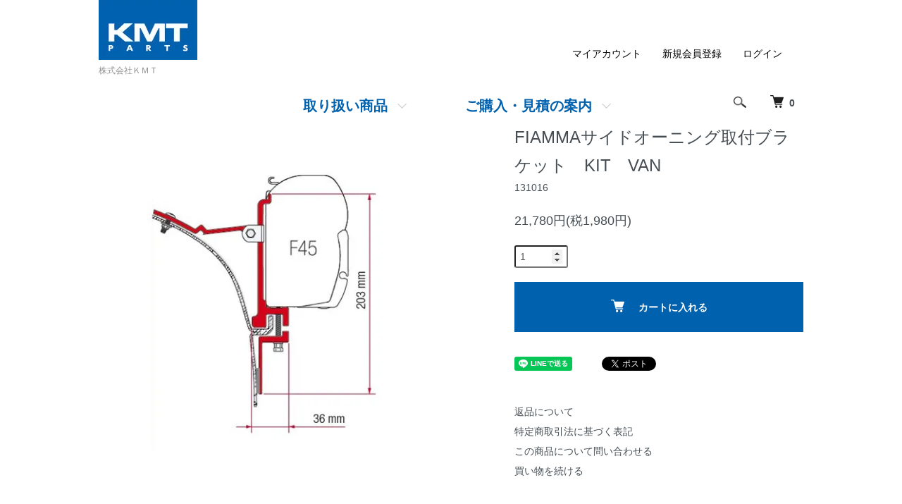

--- FILE ---
content_type: text/html; charset=EUC-JP
request_url: https://kmtparts01.com/?pid=168452641
body_size: 9837
content:
<!DOCTYPE html PUBLIC "-//W3C//DTD XHTML 1.0 Transitional//EN" "http://www.w3.org/TR/xhtml1/DTD/xhtml1-transitional.dtd">
<html xmlns:og="http://ogp.me/ns#" xmlns:fb="http://www.facebook.com/2008/fbml" xmlns:mixi="http://mixi-platform.com/ns#" xmlns="http://www.w3.org/1999/xhtml" xml:lang="ja" lang="ja" dir="ltr">
<head>
<meta http-equiv="content-type" content="text/html; charset=euc-jp" />
<meta http-equiv="X-UA-Compatible" content="IE=edge,chrome=1" />
<meta name="viewport" content="width=device-width,initial-scale=1">
<title>FIAMMAサイドオーニング取付ブラケット　KIT　VAN - 株式会社ＫＭＴ</title>
<meta name="Keywords" content="FIAMMAサイドオーニング取付ブラケット　KIT　VAN,kmtparts01" />
<meta name="Description" content="2個1セットFIAMMAのサイドオーニングを取り付けるためのFIAMMA製専用ブラケット。取付金具とボディに穴あけ等の加工が必要となります。" />
<meta name="Author" content="" />
<meta name="Copyright" content="GMOペパボ" />
<meta http-equiv="content-style-type" content="text/css" />
<meta http-equiv="content-script-type" content="text/javascript" />
<link rel="stylesheet" href="https://kmtparts01.com/css/framework/colormekit.css" type="text/css" />
<link rel="stylesheet" href="https://kmtparts01.com/css/framework/colormekit-responsive.css" type="text/css" />
<link rel="stylesheet" href="https://img21.shop-pro.jp/PA01481/821/css/2/index.css?cmsp_timestamp=20220614172738" type="text/css" />
<link rel="stylesheet" href="https://img21.shop-pro.jp/PA01481/821/css/2/product.css?cmsp_timestamp=20220614172738" type="text/css" />

<link rel="alternate" type="application/rss+xml" title="rss" href="https://kmtparts01.com/?mode=rss" />
<script type="text/javascript" src="//ajax.googleapis.com/ajax/libs/jquery/1.7.2/jquery.min.js" ></script>
<meta property="og:title" content="FIAMMAサイドオーニング取付ブラケット　KIT　VAN - 株式会社ＫＭＴ" />
<meta property="og:description" content="2個1セットFIAMMAのサイドオーニングを取り付けるためのFIAMMA製専用ブラケット。取付金具とボディに穴あけ等の加工が必要となります。" />
<meta property="og:url" content="https://kmtparts01.com?pid=168452641" />
<meta property="og:site_name" content="株式会社ＫＭＴ" />
<meta property="og:image" content="https://img21.shop-pro.jp/PA01481/821/product/168452641.jpg?cmsp_timestamp=20220523195448"/>
<meta property="og:type" content="product" />
<meta property="product:price:amount" content="21780" />
<meta property="product:price:currency" content="JPY" />
<meta property="product:product_link" content="https://kmtparts01.com?pid=168452641" />
<script>
  var Colorme = {"page":"product","shop":{"account_id":"PA01481821","title":"\u682a\u5f0f\u4f1a\u793e\uff2b\uff2d\uff34"},"basket":{"total_price":0,"items":[]},"customer":{"id":null},"inventory_control":"none","product":{"shop_uid":"PA01481821","id":168452641,"name":"FIAMMA\u30b5\u30a4\u30c9\u30aa\u30fc\u30cb\u30f3\u30b0\u53d6\u4ed8\u30d6\u30e9\u30b1\u30c3\u30c8\u3000KIT\u3000VAN","model_number":"131016","stock_num":null,"sales_price":19800,"sales_price_including_tax":21780,"variants":[],"category":{"id_big":2802501,"id_small":0},"groups":[{"id":2731320},{"id":2732408}],"members_price":19800,"members_price_including_tax":21780}};

  (function() {
    function insertScriptTags() {
      var scriptTagDetails = [];
      var entry = document.getElementsByTagName('script')[0];

      scriptTagDetails.forEach(function(tagDetail) {
        var script = document.createElement('script');

        script.type = 'text/javascript';
        script.src = tagDetail.src;
        script.async = true;

        if( tagDetail.integrity ) {
          script.integrity = tagDetail.integrity;
          script.setAttribute('crossorigin', 'anonymous');
        }

        entry.parentNode.insertBefore(script, entry);
      })
    }

    window.addEventListener('load', insertScriptTags, false);
  })();
</script>
<script async src="https://zen.one/analytics.js"></script>
</head>
<body>
<meta name="colorme-acc-payload" content="?st=1&pt=10029&ut=168452641&at=PA01481821&v=20260123023637&re=&cn=8a5418e334bee6246ad16ac0b46c2104" width="1" height="1" alt="" /><script>!function(){"use strict";Array.prototype.slice.call(document.getElementsByTagName("script")).filter((function(t){return t.src&&t.src.match(new RegExp("dist/acc-track.js$"))})).forEach((function(t){return document.body.removeChild(t)})),function t(c){var r=arguments.length>1&&void 0!==arguments[1]?arguments[1]:0;if(!(r>=c.length)){var e=document.createElement("script");e.onerror=function(){return t(c,r+1)},e.src="https://"+c[r]+"/dist/acc-track.js?rev=3",document.body.appendChild(e)}}(["acclog001.shop-pro.jp","acclog002.shop-pro.jp"])}();</script><script src="https://img.shop-pro.jp/tmpl_js/86/jquery.tile.js"></script>
<script src="https://img.shop-pro.jp/tmpl_js/86/jquery.skOuterClick.js"></script>


<div class="l-header">
  <div class="l-header-main u-container">
    <div class="l-header-main__in">
      <div class="l-header-logo">
        <h1 class="l-header-logo__img">
          <a href="https://kmtparts01.com/"><img src="https://img21.shop-pro.jp/PA01481/821/PA01481821.jpg?cmsp_timestamp=20250610144345" alt="株式会社ＫＭＴ" /></a>
        </h1>
                  <p class="l-header-logo__txt">
            株式会社ＫＭＴ
          </p>
              </div>
      <div class="l-header-search">
        <button class="l-header-search__btn js-mega-menu-btn js-search-btn">
          <img src="https://img.shop-pro.jp/tmpl_img/86/icon-search.png" alt="検索" />
        </button>
        <div class="l-header-search__contents js-mega-menu-contents">
          <div class="l-header-search__box">
            <form action="https://kmtparts01.com/" method="GET" class="l-header-search__form">
              <input type="hidden" name="mode" value="srh" />
              <div class="l-header-search__input">
                <input type="text" name="keyword" placeholder="商品検索" />
              </div>
              <button class="l-header-search__submit" type="submit">
                <img src="https://img.shop-pro.jp/tmpl_img/86/icon-search.png" alt="送信" />
              </button>
            </form>
            <button class="l-header-search__close js-search-close" type="submit" aria-label="閉じる">
              <span></span>
              <span></span>
            </button>
          </div>
        </div>
        <div class="l-header-cart">
          <a href="https://kmtparts01.com/cart/proxy/basket?shop_id=PA01481821&shop_domain=kmtparts01.com">
            <img src="https://img.shop-pro.jp/tmpl_img/86/icon-cart.png" alt="カートを見る" />
            <span class="p-global-header__cart-count">
              0
            </span>
          </a>
        </div>
      </div>
      <button class="l-menu-btn js-navi-open" aria-label="メニュー">
        <span></span>
        <span></span>
      </button>
    </div>
    <div class="l-main-navi">
      <div class="l-main-navi__in">
        <ul class="l-main-navi-list">
                                        <li class="l-main-navi-list__item">
            <div class="l-main-navi-list__ttl">
              取り扱い商品
            </div>
            <button class="l-main-navi-list__link js-mega-menu-btn">
              取り扱い商品
            </button>
            <div class="l-mega-menu js-mega-menu-contents">
              <ul class="l-mega-menu-list">
                                <li class="l-mega-menu-list__item">
                  <a class="l-mega-menu-list__link" href="https://kmtparts01.com/?mode=grp&gid=2731269">
                    外装品
                  </a>
                </li>
                                                    <li class="l-mega-menu-list__item">
                  <a class="l-mega-menu-list__link" href="https://kmtparts01.com/?mode=grp&gid=2731678">
                    内装品
                  </a>
                </li>
                                                    <li class="l-mega-menu-list__item">
                  <a class="l-mega-menu-list__link" href="https://kmtparts01.com/?mode=grp&gid=2731701">
                    家具・金物
                  </a>
                </li>
                                                    <li class="l-mega-menu-list__item">
                  <a class="l-mega-menu-list__link" href="https://kmtparts01.com/?mode=grp&gid=2731733">
                    電装品
                  </a>
                </li>
                                                    <li class="l-mega-menu-list__item">
                  <a class="l-mega-menu-list__link" href="https://kmtparts01.com/?mode=grp&gid=2731779">
                    水回り
                  </a>
                </li>
                                                    <li class="l-mega-menu-list__item">
                  <a class="l-mega-menu-list__link" href="https://kmtparts01.com/?mode=grp&gid=2732405">
                    メーカーなど
                  </a>
                </li>
                              </ul>
            </div>
          </li>
                                        <li class="l-main-navi-list__item">
            <div class="l-main-navi-list__ttl">
              ご購入・見積の案内
            </div>
            <button class="l-main-navi-list__link js-mega-menu-btn">
              ご購入・見積の案内
            </button>
            <div class="l-mega-menu js-mega-menu-contents">
              <ul class="l-mega-menu-list">
                                <li class="l-mega-menu-list__item">
                  <a class="l-mega-menu-list__link" href="https://kmtparts01.com/?mode=f1">
                    ご注文から出荷までの流れ
                  </a>
                </li>
                                <li class="l-mega-menu-list__item">
                  <a class="l-mega-menu-list__link" href="https://kmtparts01.com/?mode=f2">
                    見積依頼
                  </a>
                </li>
                              </ul>
            </div>
          </li>
                  </ul>
        <div class="l-help-navi-box">
          <ul class="l-help-navi-list">
            <li class="l-help-navi-list__item">
              <a class="l-help-navi-list__link" href="https://kmtparts01.com/?mode=myaccount">マイアカウント</a>
            </li>
                                                            <li class="l-help-navi-list__item">
                    <a class="l-help-navi-list__link" href="https://kmtparts01.com/customer/signup/new">新規会員登録</a>
                  </li>
                                <li class="l-help-navi-list__item">
                  <a class="l-help-navi-list__link" href="https://kmtparts01.com/?mode=login&shop_back_url=https%3A%2F%2Fkmtparts01.com%2F">ログイン</a>
                </li>
                                    </ul>
          <ul class="l-sns-navi-list u-opa">
                                                            <!-- <li class="l-sns-navi-list__item">
              <a href="" target="_blank">
                <i class="icon-lg-b icon-pinterest" aria-label="pinterest"></i>
              </a>
            </li> -->
          </ul>
        </div>
      </div>
    </div>
    <div class="l-main-navi-overlay js-navi-close"></div>
  </div>
</div>

<div class="l-main product">
  <link href="https://img.shop-pro.jp/tmpl_js/86/slick.css" rel="stylesheet" type="text/css">
<link href="https://img.shop-pro.jp/tmpl_js/86/slick-theme.css" rel="stylesheet" type="text/css">

<div class="p-product">
  
	<object type="text/html" class="obj-breadcrumbs" data="https://www.dream-shop.info/kmtparts01/group.php?pid=168452641"></object>
  
    <div class="p-product u-container">
    <form name="product_form" method="post" action="https://kmtparts01.com/cart/proxy/basket/items/add">
      <div class="p-product-main">
        
        <div class="p-product-img">
          <div class="p-product-img__main js-images-slider">
            <div class="p-product-img__main-item">
                            <img src="https://img21.shop-pro.jp/PA01481/821/product/168452641.jpg?cmsp_timestamp=20220523195448" alt="" />
                          </div>
                      </div>
                  </div>
        
        
        <div class="p-product-info">
          <h2 class="p-product-info__ttl">
            FIAMMAサイドオーニング取付ブラケット　KIT　VAN
          </h2>
          
          <div class="p-product-info__id">
            131016
          </div>
          
          
          <div class="p-product-price">
                        <div class="p-product-price__sell">
              21,780円(税1,980円)
            </div>
                                              </div>
          
          
                    
          
                    
          
          <div class="p-product-form">
                        <div class="p-product-form-stock">
              <div class="p-product-form-stock__input">
                <input type="number" name="product_num" min="1" value="1" />
                <span class="p-product-form-stock__unit"></span>
                <div class="btn-minus">－</div>
                <div class="btn-plus">＋</div>
              </div>
                          </div>
                        <div class="p-product-form-btn">
              <div class="p-product-form-btn__cart">
                                                <div class="disable_cartin">
                    <button class="c-btn-cart" type="submit">
                      <i class="c-icon-cart"></i>カートに入れる
                    </button>
                  </div>
                                <p class="p-product-form__error-message stock_error"></p>
                                            </div>
            </div>
          </div>
          
          
          <ul class="p-product-sns-list">
            <li class="p-product-sns-list__item">
              <div class="line-it-button" data-lang="ja" data-type="share-a" data-ver="3"
                         data-color="default" data-size="small" data-count="false" style="display: none;"></div>
                       <script src="https://www.line-website.com/social-plugins/js/thirdparty/loader.min.js" async="async" defer="defer"></script>
            </li>
            <li class="p-product-sns-list__item">
              
            </li>
            <li class="p-product-sns-list__item">
              <a href="https://twitter.com/share" class="twitter-share-button" data-url="https://kmtparts01.com/?pid=168452641" data-text="" data-lang="ja" >ツイート</a>
<script charset="utf-8">!function(d,s,id){var js,fjs=d.getElementsByTagName(s)[0],p=/^http:/.test(d.location)?'http':'https';if(!d.getElementById(id)){js=d.createElement(s);js.id=id;js.src=p+'://platform.twitter.com/widgets.js';fjs.parentNode.insertBefore(js,fjs);}}(document, 'script', 'twitter-wjs');</script>
            </li>
          </ul>
          
          <ul class="p-product-link-list">
            <li class="p-product-link-list__item">
              <a href="https://kmtparts01.com/?mode=sk#return">返品について</a>
            </li>
            <li class="p-product-link-list__item">
              <a href="https://kmtparts01.com/?mode=sk#info">特定商取引法に基づく表記</a>
            </li>
                        <li class="p-product-link-list__item">
              <a href="https://kmtparts01.shop-pro.jp/customer/products/168452641/inquiries/new">この商品について問い合わせる</a>
            </li>
            <li class="p-product-link-list__item">
              <a href="https://kmtparts01.com/?mode=cate&cbid=2802501&csid=0">買い物を続ける</a>
            </li>
          </ul>
        </div>
      </div>
      
      <div class="p-product-detail">
        
        <div class="p-product-explain">
          <h3 class="p-product__ttl">
            商品詳細
          </h3>
          <hr>
          <div class="p-product-explain__body">
            2個1セット<br><br>FIAMMAのサイドオーニングを取り付けるためのFIAMMA製専用ブラケット。取付金具とボディに穴あけ等の加工が必要となります。<br><br>
          </div>
        </div>
        
        <div class="p-product-other">
          
                    
          
                    
        </div>
      </div>
      <input type="hidden" name="user_hash" value="5bbdfc84372ac2f32c87bf0703022ac0"><input type="hidden" name="members_hash" value="5bbdfc84372ac2f32c87bf0703022ac0"><input type="hidden" name="shop_id" value="PA01481821"><input type="hidden" name="product_id" value="168452641"><input type="hidden" name="members_id" value=""><input type="hidden" name="back_url" value="https://kmtparts01.com/?pid=168452641"><input type="hidden" name="reference_token" value="b2e2b228b07b4463bc70ac7bb5b2cd5b"><input type="hidden" name="shop_domain" value="kmtparts01.com">
    </form>
  </div>

<script src="https://img.shop-pro.jp/tmpl_js/86/slick.min.js"></script>

<script type="text/javascript">
$(document).on("ready", function() {
  var slider = ".js-images-slider";
  var thumbnailItem = ".p-product-thumb-list__item";

  $(thumbnailItem).each(function() {
    var index = $(thumbnailItem).index(this);
    $(this).attr("data-index",index);
  });

  $(slider).on('init',function(slick) {
    var index = $(".slide-item.slick-slide.slick-current").attr("data-slick-index");
    $(thumbnailItem+'[data-index="'+index+'"]').addClass("is-current");
  });

  $(slider).slick( {
    autoplay: false,
    arrows: true,
    infinite: true
  });

  $(thumbnailItem).on('click',function() {
    var index = $(this).attr("data-index");
    $(slider).slick("slickGoTo",index,false);
  });

  $(slider).on('beforeChange',function(event,slick, currentSlide,nextSlide){
    $(thumbnailItem).each(function() {
      $(this).removeClass("is-current");
    });
    $(thumbnailItem+'[data-index="'+nextSlide+'"]').addClass("is-current");
  });

	$( "input[name='option']" ).on( "change", function() {
		var id = $( "[name='option']:checked" ).attr( 'id' );
		var price = $( ".p-product-option label[for='" + id + "'] span[class='table_price']" ).text();
		$( ".p-product-price__sell" ).text( price );
		var indexs = id.split( '-' );
		var index = indexs[0] + 1;
		$(slider).slick("slickGoTo",index,false);
	});
});

$( window ).on( "resize load", function() {
	var id = $( "[name='option']:checked" ).attr( 'id' );
	var value = $( "[name='option']:checked" ).val();
	$( ".prd-opt-table [value='" + value + "']" ).prop( 'checked', true );
	$( ".p-product-price__sell" ).text( price );
});

$('.btn-minus').on('click', function(e) {
	var input = $(e.target).closest('.p-product-form-stock__input').find('input');
	input[0]['stepDown']();
});
$('.btn-plus').on('click', function(e) {
	var input = $(e.target).closest('.p-product-form-stock__input').find('input');
	input[0]['stepUp']();
});
</script></div>

<div class="l-bottom u-container">
        <div class="p-shop-info">
    
        <div class="u-contents-s">
      <div class="p-staff">
        <h2 class="c-ttl-sub">
          MESSAGE FROM STAFF
          <span class="c-ttl-sub__ja">店長からのメッセージ</span>
        </h2>
        <div class="p-staff-box">
                    <div class="u-bold">
            ショップ店長
          </div>
                    キャンピングカーや車中泊に必要な部品、製品の販売をしております。
輸入品、オリジナル製品など、他社では取り扱いのない商品もございますので、ぜひご覧ください。こちらにない商品のお取り寄せも可能な物もございます。
店舗はございませんので販売はホームページからのみとさせていただきます。<p></p>

在庫の確認などはメールにてお問い合わせください。

返信に数日かかる場合があります。土、日、祝日はお休みとなりますので、余裕をもってお問い合わせください。<p></p>

業社様へ。業販も行っておりますのでメールまたはご購入・見積の案内から見積依頼書をプリントしていただきFAXにて見積もりの依頼を行ってください。<p></p>

ご注文いただきました商品は代金引換の場合はご注文をいただいてから、振り込みの場合はご入金をいただいてから1週間ほどで発送させていただきます。納期がかかる場合はご連絡させていただきます。

商品は突然の仕様変更、価格の変更がある場合がございます。写真と色やデザインが異なる場合がありますのでメールにてご確認ください。
        </div>
      </div>
    </div>
        
    
        <div class="u-contents-s">
      <div class="p-calendar">
        <h2 class="c-ttl-sub">
          CALENDAR
          <span class="c-ttl-sub__ja">カレンダー</span>
        </h2>
        <div class="side_section side_section_cal">
          <div class="side_cal">
            <table class="tbl_calendar">
    <caption>2026年1月</caption>
    <tr>
        <th class="sun">日</th>
        <th>月</th>
        <th>火</th>
        <th>水</th>
        <th>木</th>
        <th>金</th>
        <th class="sat">土</th>
    </tr>
    <tr>
<td></td>
<td></td>
<td></td>
<td></td>
<td class="thu holiday" style="background-color: #FFEFEB; color: #DB5656;">1</td>
<td class="fri">2</td>
<td class="sat" style="background-color: #FFEFEB; color: #DB5656;">3</td>
</tr>
<tr>
<td class="sun" style="background-color: #FFEFEB; color: #DB5656;">4</td>
<td class="mon">5</td>
<td class="tue">6</td>
<td class="wed">7</td>
<td class="thu">8</td>
<td class="fri">9</td>
<td class="sat" style="background-color: #FFEFEB; color: #DB5656;">10</td>
</tr>
<tr>
<td class="sun" style="background-color: #FFEFEB; color: #DB5656;">11</td>
<td class="mon holiday" style="background-color: #FFEFEB; color: #DB5656;">12</td>
<td class="tue">13</td>
<td class="wed">14</td>
<td class="thu">15</td>
<td class="fri">16</td>
<td class="sat" style="background-color: #FFEFEB; color: #DB5656;">17</td>
</tr>
<tr>
<td class="sun" style="background-color: #FFEFEB; color: #DB5656;">18</td>
<td class="mon">19</td>
<td class="tue">20</td>
<td class="wed">21</td>
<td class="thu">22</td>
<td class="fri">23</td>
<td class="sat" style="background-color: #FFEFEB; color: #DB5656;">24</td>
</tr>
<tr>
<td class="sun" style="background-color: #FFEFEB; color: #DB5656;">25</td>
<td class="mon">26</td>
<td class="tue">27</td>
<td class="wed">28</td>
<td class="thu">29</td>
<td class="fri">30</td>
<td class="sat" style="background-color: #FFEFEB; color: #DB5656;">31</td>
</tr>
</table><table class="tbl_calendar">
    <caption>2026年2月</caption>
    <tr>
        <th class="sun">日</th>
        <th>月</th>
        <th>火</th>
        <th>水</th>
        <th>木</th>
        <th>金</th>
        <th class="sat">土</th>
    </tr>
    <tr>
<td class="sun" style="background-color: #FFEFEB; color: #DB5656;">1</td>
<td class="mon">2</td>
<td class="tue">3</td>
<td class="wed">4</td>
<td class="thu">5</td>
<td class="fri">6</td>
<td class="sat" style="background-color: #FFEFEB; color: #DB5656;">7</td>
</tr>
<tr>
<td class="sun" style="background-color: #FFEFEB; color: #DB5656;">8</td>
<td class="mon">9</td>
<td class="tue">10</td>
<td class="wed holiday" style="background-color: #FFEFEB; color: #DB5656;">11</td>
<td class="thu">12</td>
<td class="fri">13</td>
<td class="sat" style="background-color: #FFEFEB; color: #DB5656;">14</td>
</tr>
<tr>
<td class="sun" style="background-color: #FFEFEB; color: #DB5656;">15</td>
<td class="mon">16</td>
<td class="tue">17</td>
<td class="wed">18</td>
<td class="thu">19</td>
<td class="fri">20</td>
<td class="sat" style="background-color: #FFEFEB; color: #DB5656;">21</td>
</tr>
<tr>
<td class="sun" style="background-color: #FFEFEB; color: #DB5656;">22</td>
<td class="mon holiday" style="background-color: #FFEFEB; color: #DB5656;">23</td>
<td class="tue">24</td>
<td class="wed">25</td>
<td class="thu">26</td>
<td class="fri">27</td>
<td class="sat" style="background-color: #FFEFEB; color: #DB5656;">28</td>
</tr>
</table>
          </div>
                    <div class="side_cal_memo">
            <span style="color:#DB5656;font-weight:bold;">■</span>赤い土日祝日は定休日となります。<br>
<span style="color:#0028ad;font-weight:bold;">■</span>青い日にちは臨時休業となります。<br>
          </div>
                  </div>
      </div>
    </div>
        
  </div>
  <div class="p-shopguide u-contents-s">
    <h2 class="u-visually-hidden">
      ショッピングガイド
    </h2>
    <div class="p-shopguide-wrap">
            <div class="p-shopguide-column">
        <div class="p-shopguide-box js-matchHeight">
          <div class="p-shopguide-head">
            <div class="p-shopguide__icon">
              <img src="https://img.shop-pro.jp/tmpl_img/86/shopguide-icon-shipping.png" alt="" />
            </div>
            <h3 class="c-ttl-sub">
              SHIPPING
              <span class="c-ttl-sub__ja">配送・送料について</span>
            </h3>
          </div>
          <dl class="p-shopguide-txt">
                        <dt class="p-shopguide__ttl">
              ヤマト運輸または佐川急便
            </dt>
            <dd class="p-shopguide__body">
                            〇発送はヤマト運輸、佐川急便になります。<br />
　運送会社の指定はできませんが、到着時間帯の希望がございましたら、希望の時間をご指定ください。<br />
　メーカーからの直送品に関してはメーカーの取引されている運送会社からの出荷となり、到着時間帯の指定はできません。<br />
○送料<br />
　送料については、<a href="https://kmtparts01.com/?mode=f1">こちらで「ご注文から出荷までの流れ」</a>ご確認ください。
            </dd>
                      </dl>
        </div>
      </div>
            <div class="p-shopguide-column">
        <div class="p-shopguide-box js-matchHeight">
          <div class="p-shopguide-head">
            <div class="p-shopguide__icon">
              <img src="https://img.shop-pro.jp/tmpl_img/86/shopguide-icon-return.png" alt="" />
            </div>
            <h3 class="c-ttl-sub">
              RETURN
              <span class="c-ttl-sub__ja">返品について</span>
            </h3>
          </div>
          <dl class="p-shopguide-txt">
                        <dt class="p-shopguide__ttl">
              不良品
            </dt>
            <dd class="p-shopguide__body">
              ○商品到着後速やかにご連絡ください。<br />
〇お取り寄せの商品等もあるため、お客様のご都合による商品の返品、返金は受け付けておりません。<br />
〇商品に破損があった場合は、破損の具合によって運送会社に連絡していただく場合がございます。<br />
〇商品に不具合があった場合は、返送後メーカー様の判断で交換か修理となる場合がございます。<br />
〇輸入品や数量に限りがある商品は、返品（返金）で対応させていただく場合がございます。<br />
〇商品は、カラー、サイズ、デザイン、価格等について予告なく変更になる場合や取り扱いが中止になる場合がございます。
            </dd>
                                    <dt class="p-shopguide__ttl">
              返品期限
            </dt>
            <dd class="p-shopguide__body">
              〇商品到着後７日以内とさせていただきます。
            </dd>
                                    <dt class="p-shopguide__ttl">
              返品送料
            </dt>
            <dd class="p-shopguide__body">
              〇お客様都合による返品につきましては、お客様のご負担とさせていただきます。<br />
　不良品に該当する場合は、当方で負担いたします。
            </dd>
                      </dl>
        </div>
      </div>
            <div class="p-shopguide-column">
        <div class="p-shopguide-box js-matchHeight">
          <div class="p-shopguide-head">
            <div class="p-shopguide__icon">
              <img src="https://img.shop-pro.jp/tmpl_img/86/shopguide-icon-payment.png" alt="" />
            </div>
            <h3 class="c-ttl-sub">
              PAYMENT
              <span class="c-ttl-sub__ja">お支払いについて</span>
            </h3>
          </div>
          <dl class="p-shopguide-txt">
                        <dt class="p-shopguide__ttl">
              代金引換
            </dt>
            <dd class="p-shopguide__body">
                                          ○商品によって代金引換ができない物がございます。長物、重量物は先振り込みのみとなります。<br />
○代金引換の場合は代引手数料が別途かかります。代金引換時のお支払いは現金のみとなります。<br />
　代引手数料は、商品合計金額＋送料の税込み合計金額(総金額)にかかる手数料です。総金額により代引き手数料の金額は変わります。<br />
　代引手数料については、<a href="https://kmtparts01.com/?mode=f1">こちらで「ご注文から出荷までの流れ」</a>ご確認ください。<br />
○<span style="color:red;font-weight:bold;">代金引換は、総金額が30万円までです。30万円を超える場合は先振込みを選択して下さい。<br />
　後からご案内する送料を含めた総金額が30万円を超えた場合は、代金引換を選択された場合でも先振込みに変更させて頂きますので、ご了承願います。</span><br />
○<span style="color:red;font-weight:bold;">商品の代金には送料は含まれていません。<br />
　ご注文をいただきましたら必ず送料を含めた総金額をご案内をいたします。</span>
            </dd>
                        <dt class="p-shopguide__ttl">
              先振込み
            </dt>
            <dd class="p-shopguide__body">
                                          〇振込手数料は、お客様負担になります。<br />
○振込みは、必ずご注文者様の名義にて振込みをお願いいたします。<br />
○<span style="color:red;font-weight:bold;">商品の代金には、送料は含まれていません。<br />
　ご注文をいただきましたら必ず送料を含めた総金額をご案内をいたしますので、返信があるまでは振込はしないでください。<br />
　総金額のご案内をする前に振込がありましても、送料が振込まれない限り商品は発送されませんのでご注意ください。</span>
            </dd>
                      </dl>
        </div>
      </div>
          </div>
  </div>
</div>

<div class="l-footer">
  <div class="u-container">
    <div class="l-footer-main">
      <div class="l-footer-shopinfo">
        <div class="l-footer-shopinfo__logo">
          <a href="https://kmtparts01.com/"><img src="https://img21.shop-pro.jp/PA01481/821/PA01481821.jpg?cmsp_timestamp=20250610144345" alt="株式会社ＫＭＴ" /></a>
        </div>
                <div class="l-footer-shopinfo__txt">
          株式会社ＫＭＴ
        </div>
                <ul class="l-footer-sns-list u-opa">
                                                  <!-- <li class="l-footer-sns-list__item">
            <a href="" target="_blank">
              <i class="icon-lg-b icon-pinterest" aria-label="pinterest"></i>
            </a>
          </li> -->
        </ul>
                <div class="l-footer-qrcode">
          <img src="https://img21.shop-pro.jp/PA01481/821/qrcode.jpg?cmsp_timestamp=20250610144345" />
        </div>
              </div>
      <div class="l-footer-navi">
        <ul class="l-footer-navi-list">
          <li class="l-footer-navi-list__item">
            <a class="l-footer-navi-list__link" href="https://kmtparts01.com/">
              ホーム
            </a>
          </li>
          <li class="l-footer-navi-list__item">
            <a class="l-footer-navi-list__link" href="https://kmtparts01.com/?mode=f1">
              配送・送料について
            </a>
          </li>
          <li class="l-footer-navi-list__item">
            <a class="l-footer-navi-list__link" href="https://kmtparts01.com/?mode=sk#return">
              返品について
            </a>
          </li>
          <li class="l-footer-navi-list__item">
            <a class="l-footer-navi-list__link" href="https://kmtparts01.com/?mode=sk#payment">
              支払い方法について
            </a>
          </li>
          <li class="l-footer-navi-list__item">
            <a class="l-footer-navi-list__link" href="https://kmtparts01.com/?mode=sk#info">
              特定商取引法に基づく表記
            </a>
          </li>
          <li class="l-footer-navi-list__item">
            <a class="l-footer-navi-list__link" href="https://kmtparts01.com/?mode=privacy">
              プライバシーポリシー
            </a>
          </li>
        </ul>
        <ul class="l-footer-navi-list">
                              <li class="l-footer-navi-list__item">
            <a class="l-footer-navi-list__link" href="https://kmtparts01.shop-pro.jp/customer/newsletter/subscriptions/new">
              メルマガ登録・解除
            </a>
          </li>
          <!--
          <li class="l-footer-navi-list__item">
            <span class="l-footer-navi-list__link">
              <a href="https://kmtparts01.com/?mode=rss">RSS</a> / <a href="https://kmtparts01.com/?mode=atom">ATOM</a>
            </span>
          </li>
 -->
        </ul>
        <ul class="l-footer-navi-list">
          <li class="l-footer-navi-list__item">
            <a class="l-footer-navi-list__link" href="https://kmtparts01.com/?mode=myaccount">
              マイアカウント
            </a>
          </li>
                                        <li class="l-footer-navi-list__item">
            <a class="l-footer-navi-list__link" href="https://kmtparts01.com/customer/signup/new">
              会員登録
            </a>
          </li>
                    <li class="l-footer-navi-list__item">
            <a class="l-footer-navi-list__link" href="https://kmtparts01.com/?mode=login&shop_back_url=https%3A%2F%2Fkmtparts01.com%2F">
              ログイン
            </a>
          </li>
                              <li class="l-footer-navi-list__item">
                        <a class="l-footer-navi-list__link" href="https://kmtparts01.com/cart/proxy/basket?shop_id=PA01481821&shop_domain=kmtparts01.com">
              カートを見る
            </a>
                      </li>
          <li class="l-footer-navi-list__item">
            <a class="l-footer-navi-list__link" href="https://kmtparts01.shop-pro.jp/customer/inquiries/new">
              お問い合わせ
            </a>
          </li>
        </ul>
      </div>
    </div>
  </div>
</div>
<div class="l-copyright">
  <div class="l-copyright__txt">
    <small>&copy 2022 KMT inc.</small>
  </div>
  <div class="l-copyright__logo">
    <a href="https://kmtparts01.com/"><img src="https://img21.shop-pro.jp/PA01481/821/PA01481821.jpg" alt="株式会社ＫＭＴ" /></a>
  </div>
</div>

<script src="https://img.shop-pro.jp/tmpl_js/86/jquery.biggerlink.min.js"></script>
<script src="https://img.shop-pro.jp/tmpl_js/86/jquery.matchHeight-min.js"></script>
<script src="https://img.shop-pro.jp/tmpl_js/86/what-input.js"></script>

<script type="text/javascript">
$(document).ready(function() {
  //category search
  $(".js-mega-menu-btn").on("click",function() {
    if ($(this).hasClass("is-on")) {
      $(this).removeClass("is-on");
      $(this).next(".js-mega-menu-contents").fadeOut(200,"swing");
    } else {
      $(".js-mega-menu-btn").removeClass("is-on");
      $(".js-mega-menu-btn").next().fadeOut(200,"swing");
      $(this).addClass("is-on");
      $(this).next(".js-mega-menu-contents").fadeIn(200,"swing");
    }
  });
  $(".js-search-close").on('click',function() {
    $(".l-header-search__contents").fadeOut(200,"swing");
    $(".l-header-search__btn").removeClass("is-on");
  });
  $(".js-search-btn").on('click',function() {
    $(".l-main-navi").removeClass("is-open");
    $(".js-navi-open").removeClass("is-on");
  });

  //hamburger
  $(".js-navi-open,.js-navi-close").on('click',function() {
    $(".l-header-search__contents").fadeOut(200,"swing");
    $(".l-header-search__btn").removeClass("is-on");
    $(".l-header").toggleClass("is-open");
    $(".l-main-navi").toggleClass("is-open");
    $(".l-menu-btn").toggleClass("is-on");
    $(".l-main-navi-overlay").toggleClass("is-on");
  });
});
</script>

<script type="text/javascript">
$(document).ready(function() {
  var header = $(".l-header")
  var headerHeight = header.outerHeight()
  var navPos = $(".l-main-navi").offset().top

  $(window).on("load scroll", function() {
    var value = $(this).scrollTop();
    if ( value > navPos ) {
      $(".l-header").addClass("is-fixed");
      $(".l-main").css("margin-top", headerHeight);
    } else {
      $(".l-header").removeClass("is-fixed");
      $(".l-main").css("margin-top", '0');
    }
  });
  $(window).on("load resize", function() {
    if ($(window).width() < 1030) {
      $("body").css("margin-top", header.outerHeight());
    } else {
      $("body").css("margin-top", "");
    }
  });
});
</script>

<script type="text/javascript">
$(document).ready(function() {
  $(".js-bigger").biggerlink();
});
</script>

<script type="text/javascript">
$(document).ready(function() {
  $(".js-matchHeight").matchHeight();
});
</script>

<script>
  $(function () {
  function window_size_switch_func() {
//    if($(window).width() >= 768) {
    // product option switch -> table
    $('#prd-opt-table').html($('.prd-opt-table').html());
    $('#prd-opt-table table').addClass('table table-bordered');
    $('#prd-opt-select').empty();
//    } else {
    // product option switch -> select
//    $('#prd-opt-table').empty();
//    if($('#prd-opt-select > *').size() == 0) {
//      $('#prd-opt-select').append($('.prd-opt-select').html());
//    }
//    }
  }
  window_size_switch_func();
  $(window).load(function () {
    $('.history-unit').tile();
  });
  $(window).resize(function () {
    window_size_switch_func();
    $('.history-unit').tile();
  });
  });
</script><script type="text/javascript" src="https://kmtparts01.com/js/cart.js" ></script>
<script type="text/javascript" src="https://kmtparts01.com/js/async_cart_in.js" ></script>
<script type="text/javascript" src="https://kmtparts01.com/js/product_stock.js" ></script>
<script type="text/javascript" src="https://kmtparts01.com/js/js.cookie.js" ></script>
<script type="text/javascript" src="https://kmtparts01.com/js/favorite_button.js" ></script>
</body></html>